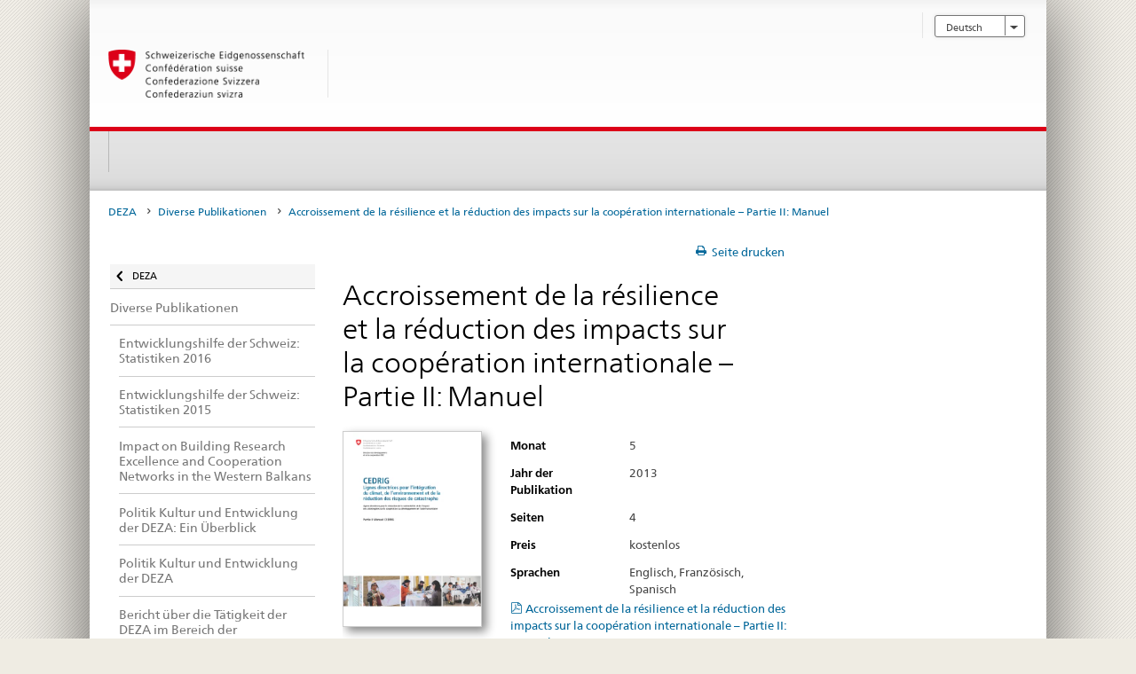

--- FILE ---
content_type: text/html;charset=utf-8
request_url: https://www.dfae.admin.ch/publikationen/de/deza/diverse-publikationen/verbesserung-wiederstandfaehigkeit-auswirkungen-katastrophen.html
body_size: 17200
content:


    
    
    <!DOCTYPE html>
    
    
    
    <html lang="de"  >
    
<head>
    


<meta http-equiv="content-type" content="text/html; charset=UTF-8">
<meta http-equiv="X-UA-Compatible" content="IE=edge">
<title>Accroissement de la résilience et la réduction des impacts sur la coopération internationale – Partie II: Manuel</title>
<meta name="viewport" content="width=device-width, initial-scale=1.0">
<meta http-equiv="cleartype" content="on">
<meta name="description" content="">
<meta name="keywords" content="">
<meta name="format-detection" content="telephone=no"/>


<meta property="og:title" content="Accroissement de la résilience et la réduction des impacts sur la coopération internationale – Partie II: Manuel">
<meta property="og:description" content="">

    <meta property="og:image" content="https://www.eda.admin.ch/etc.clientlibs/eda/base/clientlibs/publish/resources/topimages/logo_ch_print.png">

<meta name="twitter:card" content="summary_large_image"/>
<script type="application/ld+json">
    {
        "@context": "https://schema.org",
        "@type": "WebPage",
        "dateModified": "2020-03-26T09:29:48.470+01:00"
    }
</script>

    


    
    <link rel="stylesheet" href="/etc.clientlibs/eda/base/clientlibs/publish/top.min.ACSHASH9d9e82985c1aba90802e9ecefed2751b.css" type="text/css">
<script src="/etc.clientlibs/eda/base/clientlibs/publish/top.min.ACSHASH659fbe003e1fd027236701d764852866.js"></script>

    
    
    
<link rel="stylesheet" href="/etc.clientlibs/eda/base/clientlibs/publish/newdesign.min.ACSHASH96a8e3f02083f5c9562f1de2e6cf5d4e.css" type="text/css">




                              <script>!function(a){var e="https://s.go-mpulse.net/boomerang/",t="addEventListener";if("False"=="True")a.BOOMR_config=a.BOOMR_config||{},a.BOOMR_config.PageParams=a.BOOMR_config.PageParams||{},a.BOOMR_config.PageParams.pci=!0,e="https://s2.go-mpulse.net/boomerang/";if(window.BOOMR_API_key="T8WB3-VWRBH-QC4WC-APK42-C76EL",function(){function n(e){a.BOOMR_onload=e&&e.timeStamp||(new Date).getTime()}if(!a.BOOMR||!a.BOOMR.version&&!a.BOOMR.snippetExecuted){a.BOOMR=a.BOOMR||{},a.BOOMR.snippetExecuted=!0;var i,_,o,r=document.createElement("iframe");if(a[t])a[t]("load",n,!1);else if(a.attachEvent)a.attachEvent("onload",n);r.src="javascript:void(0)",r.title="",r.role="presentation",(r.frameElement||r).style.cssText="width:0;height:0;border:0;display:none;",o=document.getElementsByTagName("script")[0],o.parentNode.insertBefore(r,o);try{_=r.contentWindow.document}catch(O){i=document.domain,r.src="javascript:var d=document.open();d.domain='"+i+"';void(0);",_=r.contentWindow.document}_.open()._l=function(){var a=this.createElement("script");if(i)this.domain=i;a.id="boomr-if-as",a.src=e+"T8WB3-VWRBH-QC4WC-APK42-C76EL",BOOMR_lstart=(new Date).getTime(),this.body.appendChild(a)},_.write("<bo"+'dy onload="document._l();">'),_.close()}}(),"".length>0)if(a&&"performance"in a&&a.performance&&"function"==typeof a.performance.setResourceTimingBufferSize)a.performance.setResourceTimingBufferSize();!function(){if(BOOMR=a.BOOMR||{},BOOMR.plugins=BOOMR.plugins||{},!BOOMR.plugins.AK){var e=""=="true"?1:0,t="",n="clonsdyxiedrk2lplhva-f-0880c4072-clientnsv4-s.akamaihd.net",i="false"=="true"?2:1,_={"ak.v":"39","ak.cp":"1219221","ak.ai":parseInt("395545",10),"ak.ol":"0","ak.cr":9,"ak.ipv":4,"ak.proto":"h2","ak.rid":"3b868443","ak.r":47394,"ak.a2":e,"ak.m":"dscb","ak.n":"essl","ak.bpcip":"18.220.217.0","ak.cport":55966,"ak.gh":"23.33.84.211","ak.quicv":"","ak.tlsv":"tls1.3","ak.0rtt":"","ak.0rtt.ed":"","ak.csrc":"-","ak.acc":"","ak.t":"1768905194","ak.ak":"hOBiQwZUYzCg5VSAfCLimQ==q3iYIlFHPV6C0/Ei0vKuDr8S7cTKZSO8vOVSIqrJTpdGfADAgsOnovs6IuQq7sMmpD3MKfxL7YlSOuogY3jvwqbHFGrbeubtlN9j8obu2R1ghz1flNUp+n6/Rm8lW0Vy8CuqXeMPgr3CpC4IVAkFira+n2/SIGodadmbgFClnF2SaX9Zm5vgnXKNZgMse/GfP/uTXU5lQ0js5qQlBxweC9MFre0jcrHsQDL2jHxp7AobytmWAYlg+RFHVyr2eOB7AoKNB38S3GOPU0YH2W+nGQ09vE7+ddX2zxEiZEF78TJkUmUIG1oSk8JtDizLgFpL+KJeR1ErndJR/HsM9S76AQ1MQQQAlg3RmjZLXB4AeuLkZQ6rmUb+6fqsvcVyxIws7Oe24ki+zHLskHx25c7F03ritsQYA2p1JYhdcFq1zfg=","ak.pv":"110","ak.dpoabenc":"","ak.tf":i};if(""!==t)_["ak.ruds"]=t;var o={i:!1,av:function(e){var t="http.initiator";if(e&&(!e[t]||"spa_hard"===e[t]))_["ak.feo"]=void 0!==a.aFeoApplied?1:0,BOOMR.addVar(_)},rv:function(){var a=["ak.bpcip","ak.cport","ak.cr","ak.csrc","ak.gh","ak.ipv","ak.m","ak.n","ak.ol","ak.proto","ak.quicv","ak.tlsv","ak.0rtt","ak.0rtt.ed","ak.r","ak.acc","ak.t","ak.tf"];BOOMR.removeVar(a)}};BOOMR.plugins.AK={akVars:_,akDNSPreFetchDomain:n,init:function(){if(!o.i){var a=BOOMR.subscribe;a("before_beacon",o.av,null,null),a("onbeacon",o.rv,null,null),o.i=!0}return this},is_complete:function(){return!0}}}}()}(window);</script></head>
    



<body class="white" lang="de">
<link rel="stylesheet" href="/etc.clientlibs/eda/base/clientlibs/publish/countryentrypageprint.min.ACSHASHa0126a52bbae12e4ecd20a195735ce79.css" type="text/css">

<link rel="stylesheet" href="/etc.clientlibs/eda/base/clientlibs/publish/notyf.min.ACSHASH2d6fa6537d8d89d9d61ec57883b2b6a3.css" type="text/css">
<script src="/etc.clientlibs/eda/base/clientlibs/publish/clientstorage.min.ACSHASH44bc68fa2d879b153dbf6129806c22d9.js"></script>
<script src="/etc.clientlibs/eda/base/clientlibs/publish/notyf.min.ACSHASH0dcc3830313bb72923d27ed6ac6362a5.js"></script>
<script src="/etc.clientlibs/eda/base/clientlibs/publish/shoppingcart.min.ACSHASH7cc0b7eaf7b658003c720914688048b0.js"></script>

<div id="wrapper">
    <div id="container">
        










    
    
        


<header id="pageheader" role="banner" dir="ltr">
    <h1 class="visuallyhidden">Accroissement de la résilience et la réduction des impacts sur la coopération internationale – Partie II: Manuel</h1>

    










    
    



<link rel="stylesheet" href="/etc.clientlibs/eda/base/clientlibs/publish/identityprint.min.ACSHASHea00e448b3c4b114b962c672ca2d6584.css" type="text/css">

<div class="hidden-phone">
    
        
        
            <a href="" id="logo">
                <img src="/etc.clientlibs/eda/base/clientlibs/publish/resources/topimages/logo_ch_print.png"
                     alt="Logo EDA">

                <h1 class="print-fixed-width">
                        
                </h1>
            </a>
        
    
</div>


    <nav id="metanav" role="navigation">
        <h2 class="visuallyhidden">Sprachwahl</h2>
        


<link rel="stylesheet" href="/etc.clientlibs/eda/base/clientlibs/publish/languagenav.min.ACSHASH48d305edc903008833078cf9184be91e.css" type="text/css">


    
    
        <ul id="langnav" class="hnav clearfix selectedLanguage">
            <li class="drop-nav">
                <a href="#" class="outerShadow dropbox"> <span class="shadowMask"> <span
                        class="text">Deutsch</span> <span
                        class="frmicn icn_select_dropdown"></span> </span> </a>
                <ul class="selectOptions">
                    
                </ul>
            </li>
        </ul>
    


    
    <ul id="langnav__mobile" class="hnav clearfix selectedLanguage nav">
        
    </ul>


        <h2 class="visuallyhidden">Service-Navigation</h2>
        

<ul id="servicenav" class="hnav">
    
</ul>
    </nav>

    










    
    



<div id="sitesearch" role="search">
            
        </div>
        <div class="themes-flyout themesflyout">



</div>

    

<h2 class="hidden">eda.base.components.templates.base.accessKeys</h2>
<ul class="hidden" id="accessKeys">
    
</ul>

</header>

    







    
    




    <div class="top">

<link rel="stylesheet" href="/etc.clientlibs/eda/base/clientlibs/publish/columncontrol.min.ACSHASH5ac317f09a66a1dc86bc795c15c62965.css" type="text/css">





<nav id="mainnav" class="clearfix headsep" role="navigation">
    <h2 class="visuallyhidden">eda.base.components.navigation.top.navigation</h2>

    <div class="visible-phone">
        <div class="hnav-fixed">
            <div class="tr">
                <div class="td">
                    <a href=""> <span class="tr"> <span class="td icon_swiss"> <img
                            src="/etc.clientlibs/eda/base/clientlibs/publish/resources/build/assets/swiss.svg"/> </span> <span class="td">
                        <h1 class="small"><strong></strong></h1>
                            </span> </span>
                    </a>
                </div>
                <div class="td toggle">
                    <a href="#" id="togglenav"> <span class="front"> <span class="fonticon"
                                                                           data-icon="m"></span> <span
                            class="visuallyhidden">eda.base.components.navigation.top.menu</span> </span>
                        <span class="back"> <span class="icon-x"></span> <span
                                class="visuallyhidden">Schliessen</span> </span>
                    </a>
                </div>
                <div class="td toggle">
                    <a href="#" id="togglesearch"> <span class="front">  <span class="fonticon"
                                                                               data-icon="S"></span>  <span
                            class="visuallyhidden">eda.base.components.navigation.top.search</span> </span> <span
                            class="back"> <span
                            class="icon-x"></span> <span class="visuallyhidden">Schliessen</span> </span> </a>
                </div>
            </div>
        </div>
    </div>

    
    <noscript>
        <ul class="hnav hidden-phone">
            

        </ul>
    </noscript>

    
    <ul class="hnav hidden-phone nav" id="JSInjected">

        

    </ul>


    

    <div id="menu" class="visible-phone">
        <div class="pagenav">
            <div class="drilldown">
                <div class="drilldown-container">
                    <ul class="drilldown-root">
                        <!-- here: we may remove the "drilldown-back" class -->
                        <li class="drilldown-back heading">
                            
                                <a href="/publikationen/de/deza.html">
                                    <span class="icn-small-before fonticon" data-icon="&lt;">DEZA</span>
                                </a>
                            
                        </li>
                        
                            
                                
                                
                                    <li>
                                        <a href="/publikationen/de/deza/diverse-publikationen.html">
                                    <span
                                            class="parent">Diverse Publikationen</span>
                                        </a>
                                    </li>
                                
                            
                        
                            
                                
                                
                                    <li>
                                        <a href="/publikationen/de/deza/diverse-publikationen/ddc-brochure-statistique-2016.html">
                                    <span
                                            >Entwicklungshilfe der Schweiz: Statistiken 2016</span>
                                        </a>
                                    </li>
                                
                            
                        
                            
                                
                                
                                    <li>
                                        <a href="/publikationen/de/deza/diverse-publikationen/ddc-brochure-statistique-2015.html">
                                    <span
                                            >Entwicklungshilfe der Schweiz: Statistiken 2015</span>
                                        </a>
                                    </li>
                                
                            
                        
                            
                                
                                
                                    <li>
                                        <a href="/publikationen/de/deza/diverse-publikationen/Impact-building-research-excellence-cooperation-networks.html">
                                    <span
                                            >Impact on Building Research Excellence and Cooperation Networks in the Western Balkans</span>
                                        </a>
                                    </li>
                                
                            
                        
                            
                                
                                
                                    <li>
                                        <a href="/publikationen/de/deza/diverse-publikationen/Politik-Kultur-und-Entwicklung-der-DEZA-FLYER.html">
                                    <span
                                            >Politik Kultur und Entwicklung der DEZA: Ein Überblick</span>
                                        </a>
                                    </li>
                                
                            
                        
                            
                                
                                
                                    <li>
                                        <a href="/publikationen/de/deza/diverse-publikationen/Politik-Kultur-und-Entwicklung-der-DEZA.html">
                                    <span
                                            >Politik Kultur und Entwicklung der DEZA</span>
                                        </a>
                                    </li>
                                
                            
                        
                            
                                
                                
                                    <li>
                                        <a href="/publikationen/de/deza/diverse-publikationen/Sexual-and-Gender-based-Violence-schlussbericht.html">
                                    <span
                                            >Bericht über die Tätigkeit der DEZA im Bereich der geschlechtsspezifischen Gewalt </span>
                                        </a>
                                    </li>
                                
                            
                        
                            
                                
                                
                                    <li>
                                        <a href="/publikationen/de/deza/diverse-publikationen/Communication-for-development-Manual.html">
                                    <span
                                            >Communication for development: Handbuch </span>
                                        </a>
                                    </li>
                                
                            
                        
                            
                                
                                
                                    <li>
                                        <a href="/publikationen/de/deza/diverse-publikationen/Flyer-Ernaehrungssicherheit-Globalprogramm-DEZA.html">
                                    <span
                                            >Ernährungssicherheit: Ein Globalprogramm der DEZA</span>
                                        </a>
                                    </li>
                                
                            
                        
                            
                                
                                
                                    <li>
                                        <a href="/publikationen/de/deza/diverse-publikationen/Broschuere_Berufsbildung_DEZA_160329.html">
                                    <span
                                            >Vocational skills development: key to employment and income</span>
                                        </a>
                                    </li>
                                
                            
                        
                            
                                
                                
                                    <li>
                                        <a href="/publikationen/de/deza/diverse-publikationen/Forschungskonzept-160216.html">
                                    <span
                                            >Politikbereich Entwicklung und Zusammenarbeit Forschungskonzept 2017-2020</span>
                                        </a>
                                    </li>
                                
                            
                        
                            
                                
                                
                                    <li>
                                        <a href="/publikationen/de/deza/diverse-publikationen/Retombees-economiques-de-aide-publique-au-developpement-en-Suisse-2014.html">
                                    <span
                                            >Retombées économiques de l’aide publique au développement en Suisse – Etude 2014</span>
                                        </a>
                                    </li>
                                
                            
                        
                            
                                
                                
                                    <li>
                                        <a href="/publikationen/de/deza/diverse-publikationen/entwicklungshilfe-schweiz-2014.html">
                                    <span
                                            >Entwicklungshilfe der Schweiz: Statistiken 2014</span>
                                        </a>
                                    </li>
                                
                            
                        
                            
                                
                                
                                    <li>
                                        <a href="/publikationen/de/deza/diverse-publikationen/entwicklungshilfe-schweiz-2013.html">
                                    <span
                                            >Entwicklungshilfe der Schweiz: Detaillierte Statistiken 2013</span>
                                        </a>
                                    </li>
                                
                            
                        
                            
                                
                                
                                    <li>
                                        <a href="/publikationen/de/deza/diverse-publikationen/entwicklungshilfe-schweiz-2012.html">
                                    <span
                                            >Entwicklungshilfe der Schweiz: Detaillierte Statistiken 2012</span>
                                        </a>
                                    </li>
                                
                            
                        
                            
                                
                                
                                    <li>
                                        <a href="/publikationen/de/deza/diverse-publikationen/entwicklungshilfe-schweiz-2011.html">
                                    <span
                                            >Entwicklungshilfe der Schweiz: Detaillierte Statistiken 2011</span>
                                        </a>
                                    </li>
                                
                            
                        
                            
                                
                                
                                    <li>
                                        <a href="/publikationen/de/deza/diverse-publikationen/deza-gesundheitspolitik-2014.html">
                                    <span
                                            >DEZA Gesundheitspolitik</span>
                                        </a>
                                    </li>
                                
                            
                        
                            
                                
                                
                                    <li>
                                        <a href="/publikationen/de/deza/diverse-publikationen/die-humanitaere-hilfe-des-bundes.html">
                                    <span
                                            >Die Humanitäre Hilfe des Bundes – Leben retten, Leiden lindern</span>
                                        </a>
                                    </li>
                                
                            
                        
                            
                                
                                
                                    <li>
                                        <a href="/publikationen/de/deza/diverse-publikationen/lviv-forum-forest-green-economy-2013.html">
                                    <span
                                            >The Lviv Forum on Forests in a Green Economy for Countries in Eastern Europe and Central Asia 2013 – Study Paper</span>
                                        </a>
                                    </li>
                                
                            
                        
                            
                                
                                
                                    <li>
                                        <a href="/publikationen/de/deza/diverse-publikationen/schweizer-ostzusammenarbeit.html">
                                    <span
                                            >Die Schweizer Ostzusammenarbeit - Ein Beitrag zu Demokratie und sozialen Marktwirtschaften im Osten</span>
                                        </a>
                                    </li>
                                
                            
                        
                            
                                
                                    <li>
                                        <a class="active">
                                <span
                                        >Accroissement de la résilience et la réduction des impacts sur la coopération internationale – Partie II: Manuel</span>
                                        </a>
                                    </li>
                                
                                
                            
                        
                            
                                
                                
                                    <li>
                                        <a href="/publikationen/de/deza/diverse-publikationen/verbesserung-der-widerstandsfaehigkeit-und-verringerung-der-ausw.html">
                                    <span
                                            >Accroissement de la résilience et réduction des impacts sur la coopération internationale – Partie I: Lignes directrices</span>
                                        </a>
                                    </li>
                                
                            
                        
                            
                                
                                
                                    <li>
                                        <a href="/publikationen/de/deza/diverse-publikationen/join-the-movement.html">
                                    <span
                                            >Join the movement</span>
                                        </a>
                                    </li>
                                
                            
                        
                            
                                
                                
                                    <li>
                                        <a href="/publikationen/de/deza/diverse-publikationen/projektliste-2012-zusammenarbeit-osteuropa.html">
                                    <span
                                            >Projektliste 2012: Zusammenarbeit mit den Staaten Osteuropas</span>
                                        </a>
                                    </li>
                                
                            
                        
                            
                                
                                
                                    <li>
                                        <a href="/publikationen/de/deza/diverse-publikationen/artisanal-gold-mining.html">
                                    <span
                                            >Artisanal and Small-scale Gold Mining in Latin America and Asia (Mongolia) – SDC experiences with Formalization and Responsible Environmental Practices</span>
                                        </a>
                                    </li>
                                
                            
                        
                            
                                
                                
                                    <li>
                                        <a href="/publikationen/de/deza/diverse-publikationen/10-years-sdc-engagement-afghanistan.html">
                                    <span
                                            >10 Stories – 10 years of SDC engagement in Afghanistan</span>
                                        </a>
                                    </li>
                                
                            
                        
                            
                                
                                
                                    <li>
                                        <a href="/publikationen/de/deza/diverse-publikationen/meilensteine-schweizer-entwicklungszusammenarbeit.html">
                                    <span
                                            >Im Dienst der Menschheit: Meilensteine der Schweizer Entwicklungszusammenarbeit seit 1945</span>
                                        </a>
                                    </li>
                                
                            
                        
                            
                                
                                
                                    <li>
                                        <a href="/publikationen/de/deza/diverse-publikationen/kauf-gueter-dienstleistungen.html">
                                    <span
                                            >Achats de biens et services des organisations multilatérales – La place de la Suisse face à d’autres fournisseurs et facteurs explicatifs</span>
                                        </a>
                                    </li>
                                
                            
                        
                            
                                
                                
                                    <li>
                                        <a href="/publikationen/de/deza/diverse-publikationen/forschungskonzept-2013-2016.html">
                                    <span
                                            >Forschungskonzept 2013–2016</span>
                                        </a>
                                    </li>
                                
                            
                        
                            
                                
                                
                                    <li>
                                        <a href="/publikationen/de/deza/diverse-publikationen/beitraege-geschlechtergerechte-entwicklung.html">
                                    <span
                                            >Mehr.Wert. – Beiträge zur geschlechtergerechten wirtschaftlichen Entwicklung</span>
                                        </a>
                                    </li>
                                
                            
                        
                            
                                
                                
                                    <li>
                                        <a href="/publikationen/de/deza/diverse-publikationen/wasser-fussabdruck-schweiz.html">
                                    <span
                                            >Der Wasser-Fussabdruck der Schweiz: Ein Gesamtbild der Wasserabhängigkeit der Schweiz</span>
                                        </a>
                                    </li>
                                
                            
                        
                            
                                
                                
                                    <li>
                                        <a href="/publikationen/de/deza/diverse-publikationen/auswirkungen-der-oeffentlichen-entwicklungshilfe-auf-die-wirtsch.html">
                                    <span
                                            >Retombées économiques de l’aide publique au développement en Suisse – Etude 2010</span>
                                        </a>
                                    </li>
                                
                            
                        
                            
                                
                                
                                    <li>
                                        <a href="/publikationen/de/deza/diverse-publikationen/botschaft-internationale-zusammenarbeit-2013-2016.html">
                                    <span
                                            >Botschaft zur Internationalen Zusammenarbeit 2013–2016: Das Wichtigste in Kürze</span>
                                        </a>
                                    </li>
                                
                            
                        
                            
                                
                                
                                    <li>
                                        <a href="/publikationen/de/deza/diverse-publikationen/schweiz-welt.html">
                                    <span
                                            >Die Schweiz in der Welt - die Welt in der Schweiz</span>
                                        </a>
                                    </li>
                                
                            
                        
                            
                                
                                
                                    <li>
                                        <a href="/publikationen/de/deza/diverse-publikationen/10-jahre-gender-politik-deza.html">
                                    <span
                                            >10 Jahre Gender-Politik DEZA</span>
                                        </a>
                                    </li>
                                
                            
                        
                            
                                
                                
                                    <li>
                                        <a href="/publikationen/de/deza/diverse-publikationen/mainstreaming-hiv-in-practice.html">
                                    <span
                                            >Mainstreaming du VIH: Intégrer la riposte au VIH dans la coopération</span>
                                        </a>
                                    </li>
                                
                            
                        
                            
                                
                                
                                    <li>
                                        <a href="/publikationen/de/deza/diverse-publikationen/geschichten-handbuch.html">
                                    <span
                                            >Geschichten-Handbuch: Brücken bauen mit narrativen Methoden – Arbeitshilfe zum Story Telling</span>
                                        </a>
                                    </li>
                                
                            
                        
                            
                                
                                
                                    <li>
                                        <a href="/publikationen/de/deza/diverse-publikationen/millenniumsentwicklungsziele--zwischenbericht-der-schweiz-2010.html">
                                    <span
                                            >Millenniumsentwicklungsziele – Zwischenbericht der Schweiz 2010</span>
                                        </a>
                                    </li>
                                
                            
                        
                            
                                
                                
                                    <li>
                                        <a href="/publikationen/de/deza/diverse-publikationen/millenniumsentwicklungsziele--zwischenbericht-der-schweiz-2005.html">
                                    <span
                                            >Millenniumsentwicklungsziele – Zwischenbericht der Schweiz 2005</span>
                                        </a>
                                    </li>
                                
                            
                        
                            
                                
                                
                                    <li>
                                        <a href="/publikationen/de/deza/diverse-publikationen/multilaterale-zusammenarbeit.html">
                                    <span
                                            >Multilaterale Zusammenarbeit</span>
                                        </a>
                                    </li>
                                
                            
                        
                            
                                
                                
                                    <li>
                                        <a href="/publikationen/de/deza/diverse-publikationen/the-sdc-multilateral-humanitarian-aid-concept.html">
                                    <span
                                            >The SDC multilateral humanitarian aid concept</span>
                                        </a>
                                    </li>
                                
                            
                        
                            
                                
                                
                                    <li>
                                        <a href="/publikationen/de/deza/diverse-publikationen/towards-gender-equality.html">
                                    <span
                                            >Towards Gender Equality</span>
                                        </a>
                                    </li>
                                
                            
                        
                            
                                
                                
                                    <li>
                                        <a href="/publikationen/de/deza/diverse-publikationen/korruption-bekaempfen--deza-strategie-2006.html">
                                    <span
                                            >Korruption bekämpfen: DEZA-Strategie 2006</span>
                                        </a>
                                    </li>
                                
                            
                        
                            
                                
                                
                                    <li>
                                        <a href="/publikationen/de/deza/diverse-publikationen/friedensentwicklung--deza-leitlinien.html">
                                    <span
                                            >Friedensentwicklung: DEZA Leitlinien</span>
                                        </a>
                                    </li>
                                
                            
                        
                            
                                
                                
                                    <li>
                                        <a href="/publikationen/de/deza/diverse-publikationen/ngo-politik.html">
                                    <span
                                            >NGO Politik: Zusammenarbeit mit privaten schweizerischen und internationalen Entwicklungsorganisationen</span>
                                        </a>
                                    </li>
                                
                            
                        
                            
                                
                                
                                    <li>
                                        <a href="/publikationen/de/deza/diverse-publikationen/engagament-lokale-koerperschaften.html">
                                    <span
                                            >Engagement der lokalen Körperschaften der Schweiz in der internationalen Zusammenarbeit: Stellungnahme und Rolle der DEZA</span>
                                        </a>
                                    </li>
                                
                            
                        
                            
                                
                                
                                    <li>
                                        <a href="/publikationen/de/deza/diverse-publikationen/deza-menschenrechtspolitik.html">
                                    <span
                                            >DEZA-Menschenrechtspolitik</span>
                                        </a>
                                    </li>
                                
                            
                        
                            
                                
                                
                                    <li>
                                        <a href="/publikationen/de/deza/diverse-publikationen/botschaft-internationale-zusammenarbeit.html">
                                    <span
                                            >Botschaft zur Internationalen Zusammenarbeit 2013 - 2016</span>
                                        </a>
                                    </li>
                                
                            
                        
                            
                                
                                
                                    <li>
                                        <a href="/publikationen/de/deza/diverse-publikationen/synthese-de-la-demarche-m4p.html">
                                    <span
                                            >Une synthese de la demarche «Faire fonctionner les marches au benefice des pauvres» (M4P)</span>
                                        </a>
                                    </li>
                                
                            
                        
                            
                                
                                
                                    <li>
                                        <a href="/publikationen/de/deza/diverse-publikationen/perspectives-de-la-demarche-mp4.html">
                                    <span
                                            >Les perspectives de la demarche «Faire fonctionner les marches au benefice des pauvres» (M4P)</span>
                                        </a>
                                    </li>
                                
                            
                        
                            
                                
                                
                                    <li>
                                        <a href="/publikationen/de/deza/diverse-publikationen/172767-guide-operationnel-m4p.html">
                                    <span
                                            >The operational Guide for the Making Markets Work for the Poor (M4P) Approach</span>
                                        </a>
                                    </li>
                                
                            
                        
                            
                                
                                
                                    <li>
                                        <a href="/publikationen/de/deza/diverse-publikationen/decentralisation-et-la-gouvernance-locale.html">
                                    <span
                                            >Document de travail sur la décentralisation et la gouvernance locale</span>
                                        </a>
                                    </li>
                                
                            
                        
                            
                                
                                
                                    <li>
                                        <a href="/publikationen/de/deza/diverse-publikationen/plagas-enfermedades.html">
                                    <span
                                            >Manejo integrado de plagas y enfermedades</span>
                                        </a>
                                    </li>
                                
                            
                        
                            
                                
                                
                                    <li>
                                        <a href="/publikationen/de/deza/diverse-publikationen/externe-evaluation.html">
                                    <span
                                            >Externe Evaluation – Tun wir die richtigen Dinge? Tun wir die Dinge richtig?</span>
                                        </a>
                                    </li>
                                
                            
                        
                            
                                
                                
                                    <li>
                                        <a href="/publikationen/de/deza/diverse-publikationen/evaluation-sdc-humanitarian-aid.html">
                                    <span
                                            >Evaluation SDC Humanitarian Aid: Emergency Relief</span>
                                        </a>
                                    </li>
                                
                            
                        
                            
                                
                                
                                    <li>
                                        <a href="/publikationen/de/deza/diverse-publikationen/the-blue-peace.html">
                                    <span
                                            >The Blue Peace – Rethinking Middle East Water</span>
                                        </a>
                                    </li>
                                
                            
                        
                            
                                
                                
                                    <li>
                                        <a href="/publikationen/de/deza/diverse-publikationen/etat-de-droit.html">
                                    <span
                                            >Etat de droit, réformes de la justice et coopération au développement: Document conceptuel de la DDC</span>
                                        </a>
                                    </li>
                                
                            
                        
                            
                                
                                
                                    <li>
                                        <a href="/publikationen/de/deza/diverse-publikationen/wer-langsam-geht-kommt-weit.html">
                                    <span
                                            >Wer langsam geht, kommt weit – Ein halbes Jahrhundert Schweizer Entwicklungshilfe</span>
                                        </a>
                                    </li>
                                
                            
                        
                            
                                
                                
                                    <li>
                                        <a href="/publikationen/de/deza/diverse-publikationen/fates-behind-numbers.html">
                                    <span
                                            >The Fates behind the numbers</span>
                                        </a>
                                    </li>
                                
                            
                        
                            
                                
                                
                                    <li>
                                        <a href="/publikationen/de/deza/diverse-publikationen/gender---land.html">
                                    <span
                                            >Gender &amp; Land – Implications for Sustainable Development: A working paper for development practitioners</span>
                                        </a>
                                    </li>
                                
                            
                        
                            
                                
                                
                                    <li>
                                        <a href="/publikationen/de/deza/diverse-publikationen/gender-and-food-security.html">
                                    <span
                                            >Gender and Food Security</span>
                                        </a>
                                    </li>
                                
                            
                        
                            
                                
                                
                                    <li>
                                        <a href="/publikationen/de/deza/diverse-publikationen/entwicklungszusammenarbeit.html">
                                    <span
                                            >Entwicklungszusammenarbeit wird interdependenter verstanden</span>
                                        </a>
                                    </li>
                                
                            
                        
                            
                                
                                
                                    <li>
                                        <a href="/publikationen/de/deza/diverse-publikationen/vocational-skills-development.html">
                                    <span
                                            >Evaluation of SDC’s Vocational Skills Development Activities</span>
                                        </a>
                                    </li>
                                
                            
                        
                            
                                
                                
                                    <li>
                                        <a href="/publikationen/de/deza/diverse-publikationen/evaluation-counter-trafficking-moldova.html">
                                    <span
                                            >External Evaluation of SDC’s Counter-Trafficking Program in Moldova</span>
                                        </a>
                                    </li>
                                
                            
                        
                            
                                
                                
                                    <li>
                                        <a href="/publikationen/de/deza/diverse-publikationen/auswirkungen-migration-mazedonien.html">
                                    <span
                                            >Auswirkungen der Migration von albanischen Zugewanderten auf die Herkunftsregion in Tetovo</span>
                                        </a>
                                    </li>
                                
                            
                        
                            
                                
                                
                                    <li>
                                        <a href="/publikationen/de/deza/diverse-publikationen/trends-gov-sector-lao.html">
                                    <span
                                            >Trends in the Governance Sector of the Lao PDR</span>
                                        </a>
                                    </li>
                                
                            
                        
                            
                                
                                
                                    <li>
                                        <a href="/publikationen/de/deza/diverse-publikationen/trends-nature-lao.html">
                                    <span
                                            >Trends in the Agriculture and Natural Resource Management Sectors of the Lao PDR</span>
                                        </a>
                                    </li>
                                
                            
                        
                            
                                
                                
                                    <li>
                                        <a href="/publikationen/de/deza/diverse-publikationen/evaluation-independante-programme-ddc-niger.html">
                                    <span
                                            >Evaluation indépendante du programme de la DDC au Niger</span>
                                        </a>
                                    </li>
                                
                            
                        
                            
                                
                                
                                    <li>
                                        <a href="/publikationen/de/deza/diverse-publikationen/MainstreamingAgenda2030.html">
                                    <span
                                            >Mainstreaming der Agenda 2030 in der internationalen Zusammenarbeit der Schweiz</span>
                                        </a>
                                    </li>
                                
                            
                        
                            
                                
                                
                                    <li>
                                        <a href="/publikationen/de/deza/diverse-publikationen/entwicklungshilfe-statistiken-2017.html">
                                    <span
                                            >Entwicklungshilfe der Schweiz: Statistiken 2017</span>
                                        </a>
                                    </li>
                                
                            
                        
                            
                                
                                
                                    <li>
                                        <a href="/publikationen/de/deza/diverse-publikationen/Gesundheitsaussenpolitik-der-Schweiz-2019-2024.html">
                                    <span
                                            >Entwicklungshilfe der Schweiz: Statistiken 2017</span>
                                        </a>
                                    </li>
                                
                            
                        
                            
                                
                                
                                    <li>
                                        <a href="/publikationen/de/deza/diverse-publikationen/entwicklungshilfe-statistiken-2018.html">
                                    <span
                                            >Entwicklungshilfe der Schweiz: Statistiken 2018</span>
                                        </a>
                                    </li>
                                
                            
                        
                            
                                
                                
                                    <li>
                                        <a href="/publikationen/de/deza/diverse-publikationen/flyer-botschaft-iza-2021-24_de.html">
                                    <span
                                            >Flyer: Strategie der internationalen Zusammenarbeit 2021-2024</span>
                                        </a>
                                    </li>
                                
                            
                        
                            
                                
                                
                                    <li>
                                        <a href="/publikationen/de/deza/diverse-publikationen/broschuere-iza-2021-24.html">
                                    <span
                                            >Broschüre: Strategie der internationalen Zusammenarbeit 2021-2024</span>
                                        </a>
                                    </li>
                                
                            
                        
                            
                                
                                
                                    <li>
                                        <a href="/publikationen/de/deza/diverse-publikationen/Reflexionspapiere-zu-Kultur-und-Entwicklung.html">
                                    <span
                                            >Reflexionspapiere zu Kultur und Entwicklung</span>
                                        </a>
                                    </li>
                                
                            
                        
                            
                                
                                
                                    <li>
                                        <a href="/publikationen/de/deza/diverse-publikationen/Forschungskonzept-1602161.html">
                                    <span
                                            >Politikbereich Entwicklung und Zusammenarbeit: Forschungskonzept 2021-2024</span>
                                        </a>
                                    </li>
                                
                            
                        
                            
                                
                                
                                    <li>
                                        <a href="/publikationen/de/deza/diverse-publikationen/Analysis_Policy_Programme_Framework_2021_24.html">
                                    <span
                                            >Analyse &amp; Politik: Programmrahmen 2021-2024</span>
                                        </a>
                                    </li>
                                
                            
                        
                            
                                
                                
                                    <li>
                                        <a href="/publikationen/de/deza/diverse-publikationen/Global_Institutions_Programme_Framework_2021_24.html">
                                    <span
                                            >Globale Institutionen: Programmrahmen 2021-2024</span>
                                        </a>
                                    </li>
                                
                            
                        
                            
                                
                                
                                    <li>
                                        <a href="/publikationen/de/deza/diverse-publikationen/Global_Climate_Change_Environment_Programme_Framework_2021_24.html">
                                    <span
                                            >Globalprogramm Klimawandel und Umwelt: Programmrahmen 2021-2024</span>
                                        </a>
                                    </li>
                                
                            
                        
                            
                                
                                
                                    <li>
                                        <a href="/publikationen/de/deza/diverse-publikationen/Global_Food_Security_Programme_Framework_2021_24.html">
                                    <span
                                            >Globalprogramm Ernährungssicherheit: Programmrahmen 2021-2024</span>
                                        </a>
                                    </li>
                                
                            
                        
                            
                                
                                
                                    <li>
                                        <a href="/publikationen/de/deza/diverse-publikationen/Global_Programme_Health_Programme_Framework_2021_24.html">
                                    <span
                                            >Globalprogramm Gesundheit: Programmrahmen 2021-2024</span>
                                        </a>
                                    </li>
                                
                            
                        
                            
                                
                                
                                    <li>
                                        <a href="/publikationen/de/deza/diverse-publikationen/Global_Programme_Water_Programme_Framework_2021_24.html">
                                    <span
                                            >Globalprogramm Wasser: Programmrahmen 2021-2024</span>
                                        </a>
                                    </li>
                                
                            
                        
                            
                                
                                
                                    <li>
                                        <a href="/publikationen/de/deza/diverse-publikationen/entwicklungshilfe-statistiken-2019.html">
                                    <span
                                            >Entwicklungshilfe der Schweiz: Statistiken 2019</span>
                                        </a>
                                    </li>
                                
                            
                        
                            
                                
                                
                                    <li>
                                        <a href="/publikationen/de/deza/diverse-publikationen/Globalprogramm_Migration_Vertreibung_Programmrahmen_2022_2025.html">
                                    <span
                                            >Globalprogramm Migration und Vertreibung: Programmrahmen 2022-2025</span>
                                        </a>
                                    </li>
                                
                            
                        
                            
                                
                                
                                    <li>
                                        <a href="/publikationen/de/deza/diverse-publikationen/Leitlinien_Wasser_2022-2025.html">
                                    <span
                                            >Leitlinien Wasser 2022-2025</span>
                                        </a>
                                    </li>
                                
                            
                        
                            
                                
                                
                                    <li>
                                        <a href="/publikationen/de/deza/diverse-publikationen/Statistiken_DEZA_2020.html">
                                    <span
                                            >Entwicklungszusammenarbeit und humanitäre Hilfe der Schweiz: Statistiken 2020</span>
                                        </a>
                                    </li>
                                
                            
                        
                            
                                
                                
                                    <li>
                                        <a href="/publikationen/de/deza/diverse-publikationen/entwicklungshilfe-statistiken-20191.html">
                                    <span
                                            >Entwicklungshilfe der Schweiz: Statistiken 2019</span>
                                        </a>
                                    </li>
                                
                            
                        
                            
                                
                                
                                    <li>
                                        <a href="/publikationen/de/deza/diverse-publikationen/synthesis-report-floods-swat-valley-pakistan.html">
                                    <span
                                            >Event Analysis: 2022 Floods in Swat Valley</span>
                                        </a>
                                    </li>
                                
                            
                        
                            
                                
                                
                                    <li>
                                        <a href="/publikationen/de/deza/diverse-publikationen/deza-kurzportraet1.html">
                                    <span
                                            >DEZA-Kurzporträt</span>
                                        </a>
                                    </li>
                                
                            
                        
                            
                                
                                
                                    <li>
                                        <a href="/publikationen/de/deza/diverse-publikationen/Forschungskonzept-2025-2028.html">
                                    <span
                                            >Politikbereich Entwicklung und Zusammenarbeit Forschungskonzept 2025-2028</span>
                                        </a>
                                    </li>
                                
                            
                        
                            
                                
                                
                                    <li>
                                        <a href="/publikationen/de/deza/diverse-publikationen/entwicklungszusammenarbeit-und-humanitaere-hilfe-der-schweiz--st.html">
                                    <span
                                            >Entwicklungszusammenarbeit und humanitäre Hilfe der Schweiz: Statistiken 2022</span>
                                        </a>
                                    </li>
                                
                            
                        
                    </ul>

                </div>
            </div>
            <div class="flyout_bottom">
                <a href="#" class="nav-close fonticon" data-icon=";"><span class="visuallyhidden">Schliessen</span></a>
            </div>
        </div>
    </div>
    


<div id="mobilesearch" class="visible-phone">
    <h2 class="visuallyhidden">Suche &amp; Themen A - Z</h2>
    <section class="sitesearch container">
        <form class="sitesearch-form clearfix" action="" name="search" id="search" method="get"
              accept-charset="UTF-8" enctype="text/plain">
            <label for="mobilesearch_query" class="visuallyhidden">Suchen ...</label>
            <input id="mobilesearch_query" class="outerShadow mobilesearch-field js-mobilesearch-field"
                   name="searchquery" type="text"
                   placeholder="Suchen ..." value="">
            <input type="hidden" name="_charset_" value="utf-8"/>
            <label for="searchreset" class="visuallyhidden">Suchfeld zurÃ¼cksetzen</label>
            <input type="button" value="x" id="searchreset" class="mobilesearch-reset js-mobilesearch-reset">
            <span class="fonticon mobilesearch-deco" data-icon="S"></span>
        </form>
    </section>
</div>

</nav>
</div>



        <div id="main" class="container sub "
             role="main">
            <div class="breadcrumb">


<link rel="stylesheet" href="/etc.clientlibs/eda/base/clientlibs/publish/breadcrumbprint.min.ACSHASH33cefba24d0f6312773ade7c54098c4c.css" type="text/css">


<div id="breadcrumb" class="clearfix">
    
        
            <ul class="hnav breadcrumb-print">
                
                    
                        
                        
                            
                        
                    
                    <li>
                        
                            
                            
                                <a href="/publikationen/de/deza.html">DEZA</a>
                                <span data-icon="&gt;"></span>
                            
                        
                    </li>
                
                    
                        
                        
                            
                        
                    
                    <li>
                        
                            
                            
                                <a href="/publikationen/de/deza/diverse-publikationen.html">Diverse Publikationen</a>
                                <span data-icon="&gt;"></span>
                            
                        
                    </li>
                
                    
                        
                        
                            
                        
                    
                    <li>
                        
                            
                                <a href="/publikationen/de/deza/diverse-publikationen/verbesserung-wiederstandfaehigkeit-auswirkungen-katastrophen.html"><span class="text">
                                        Accroissement de la résilience et la réduction des impacts sur la coopération internationale – Partie II: Manuel
                                </span></a>
                            
                            
                        
                    </li>
                
            </ul>
        
        
    
</div>

</div>


            <div class="row">
                
                
                    
                    <div class="span3 hidden-phone">
                        <div class="left">


    
    
        <nav class="pagenav left-navigation" role="navigation">
            <ul>
                <li>
                    
                        <a href="/publikationen/de/deza.html" class="level-up"><span class="all-before fonticon"
                                                                              data-icon="<">DEZA</span></a>
                    
                    <ul>
                        

                            <li>

                                
                                    
                                    
                                        <a href="/publikationen/de/deza/diverse-publikationen.html">
                                            <span
                                                    >
                                                    Diverse Publikationen
                                            </span>
                                        </a>
                                    
                                
                            </li>
                        

                            <li>

                                
                                    
                                    
                                        <a href="/publikationen/de/deza/diverse-publikationen/ddc-brochure-statistique-2016.html">
                                            <span
                                                    
                                                        class="left_nav_item"
                                                    >
                                                    Entwicklungshilfe der Schweiz: Statistiken 2016
                                            </span>
                                        </a>
                                    
                                
                            </li>
                        

                            <li>

                                
                                    
                                    
                                        <a href="/publikationen/de/deza/diverse-publikationen/ddc-brochure-statistique-2015.html">
                                            <span
                                                    
                                                        class="left_nav_item"
                                                    >
                                                    Entwicklungshilfe der Schweiz: Statistiken 2015
                                            </span>
                                        </a>
                                    
                                
                            </li>
                        

                            <li>

                                
                                    
                                    
                                        <a href="/publikationen/de/deza/diverse-publikationen/Impact-building-research-excellence-cooperation-networks.html">
                                            <span
                                                    
                                                        class="left_nav_item"
                                                    >
                                                    Impact on Building Research Excellence and Cooperation Networks in the Western Balkans
                                            </span>
                                        </a>
                                    
                                
                            </li>
                        

                            <li>

                                
                                    
                                    
                                        <a href="/publikationen/de/deza/diverse-publikationen/Politik-Kultur-und-Entwicklung-der-DEZA-FLYER.html">
                                            <span
                                                    
                                                        class="left_nav_item"
                                                    >
                                                    Politik Kultur und Entwicklung der DEZA: Ein Überblick
                                            </span>
                                        </a>
                                    
                                
                            </li>
                        

                            <li>

                                
                                    
                                    
                                        <a href="/publikationen/de/deza/diverse-publikationen/Politik-Kultur-und-Entwicklung-der-DEZA.html">
                                            <span
                                                    
                                                        class="left_nav_item"
                                                    >
                                                    Politik Kultur und Entwicklung der DEZA
                                            </span>
                                        </a>
                                    
                                
                            </li>
                        

                            <li>

                                
                                    
                                    
                                        <a href="/publikationen/de/deza/diverse-publikationen/Sexual-and-Gender-based-Violence-schlussbericht.html">
                                            <span
                                                    
                                                        class="left_nav_item"
                                                    >
                                                    Bericht über die Tätigkeit der DEZA im Bereich der geschlechtsspezifischen Gewalt 
                                            </span>
                                        </a>
                                    
                                
                            </li>
                        

                            <li>

                                
                                    
                                    
                                        <a href="/publikationen/de/deza/diverse-publikationen/Communication-for-development-Manual.html">
                                            <span
                                                    
                                                        class="left_nav_item"
                                                    >
                                                    Communication for development: Handbuch 
                                            </span>
                                        </a>
                                    
                                
                            </li>
                        

                            <li>

                                
                                    
                                    
                                        <a href="/publikationen/de/deza/diverse-publikationen/Flyer-Ernaehrungssicherheit-Globalprogramm-DEZA.html">
                                            <span
                                                    
                                                        class="left_nav_item"
                                                    >
                                                    Ernährungssicherheit: Ein Globalprogramm der DEZA
                                            </span>
                                        </a>
                                    
                                
                            </li>
                        

                            <li>

                                
                                    
                                    
                                        <a href="/publikationen/de/deza/diverse-publikationen/Broschuere_Berufsbildung_DEZA_160329.html">
                                            <span
                                                    
                                                        class="left_nav_item"
                                                    >
                                                    Vocational skills development: key to employment and income
                                            </span>
                                        </a>
                                    
                                
                            </li>
                        

                            <li>

                                
                                    
                                    
                                        <a href="/publikationen/de/deza/diverse-publikationen/Forschungskonzept-160216.html">
                                            <span
                                                    
                                                        class="left_nav_item"
                                                    >
                                                    Politikbereich Entwicklung und Zusammenarbeit Forschungskonzept 2017-2020
                                            </span>
                                        </a>
                                    
                                
                            </li>
                        

                            <li>

                                
                                    
                                    
                                        <a href="/publikationen/de/deza/diverse-publikationen/Retombees-economiques-de-aide-publique-au-developpement-en-Suisse-2014.html">
                                            <span
                                                    
                                                        class="left_nav_item"
                                                    >
                                                    Retombées économiques de l’aide publique au développement en Suisse – Etude 2014
                                            </span>
                                        </a>
                                    
                                
                            </li>
                        

                            <li>

                                
                                    
                                    
                                        <a href="/publikationen/de/deza/diverse-publikationen/entwicklungshilfe-schweiz-2014.html">
                                            <span
                                                    
                                                        class="left_nav_item"
                                                    >
                                                    Entwicklungshilfe der Schweiz: Statistiken 2014
                                            </span>
                                        </a>
                                    
                                
                            </li>
                        

                            <li>

                                
                                    
                                    
                                        <a href="/publikationen/de/deza/diverse-publikationen/entwicklungshilfe-schweiz-2013.html">
                                            <span
                                                    
                                                        class="left_nav_item"
                                                    >
                                                    Entwicklungshilfe der Schweiz: Detaillierte Statistiken 2013
                                            </span>
                                        </a>
                                    
                                
                            </li>
                        

                            <li>

                                
                                    
                                    
                                        <a href="/publikationen/de/deza/diverse-publikationen/entwicklungshilfe-schweiz-2012.html">
                                            <span
                                                    
                                                        class="left_nav_item"
                                                    >
                                                    Entwicklungshilfe der Schweiz: Detaillierte Statistiken 2012
                                            </span>
                                        </a>
                                    
                                
                            </li>
                        

                            <li>

                                
                                    
                                    
                                        <a href="/publikationen/de/deza/diverse-publikationen/entwicklungshilfe-schweiz-2011.html">
                                            <span
                                                    
                                                        class="left_nav_item"
                                                    >
                                                    Entwicklungshilfe der Schweiz: Detaillierte Statistiken 2011
                                            </span>
                                        </a>
                                    
                                
                            </li>
                        

                            <li>

                                
                                    
                                    
                                        <a href="/publikationen/de/deza/diverse-publikationen/deza-gesundheitspolitik-2014.html">
                                            <span
                                                    
                                                        class="left_nav_item"
                                                    >
                                                    DEZA Gesundheitspolitik
                                            </span>
                                        </a>
                                    
                                
                            </li>
                        

                            <li>

                                
                                    
                                    
                                        <a href="/publikationen/de/deza/diverse-publikationen/die-humanitaere-hilfe-des-bundes.html">
                                            <span
                                                    
                                                        class="left_nav_item"
                                                    >
                                                    Die Humanitäre Hilfe des Bundes – Leben retten, Leiden lindern
                                            </span>
                                        </a>
                                    
                                
                            </li>
                        

                            <li>

                                
                                    
                                    
                                        <a href="/publikationen/de/deza/diverse-publikationen/lviv-forum-forest-green-economy-2013.html">
                                            <span
                                                    
                                                        class="left_nav_item"
                                                    >
                                                    The Lviv Forum on Forests in a Green Economy for Countries in Eastern Europe and Central Asia 2013 – Study Paper
                                            </span>
                                        </a>
                                    
                                
                            </li>
                        

                            <li>

                                
                                    
                                    
                                        <a href="/publikationen/de/deza/diverse-publikationen/schweizer-ostzusammenarbeit.html">
                                            <span
                                                    
                                                        class="left_nav_item"
                                                    >
                                                    Die Schweizer Ostzusammenarbeit - Ein Beitrag zu Demokratie und sozialen Marktwirtschaften im Osten
                                            </span>
                                        </a>
                                    
                                
                            </li>
                        

                            <li>

                                
                                    
                                        <a class="active" href="/publikationen/de/deza/diverse-publikationen/verbesserung-wiederstandfaehigkeit-auswirkungen-katastrophen.html">
                                        <span class="active">
                                            <span
                                                    
                                                        class="left_nav_item"
                                                    >
                                                    Accroissement de la résilience et la réduction des impacts sur la coopération internationale – Partie II: Manuel
                                            </span>
                                        </span>
                                        </a>
                                    
                                    
                                
                            </li>
                        

                            <li>

                                
                                    
                                    
                                        <a href="/publikationen/de/deza/diverse-publikationen/verbesserung-der-widerstandsfaehigkeit-und-verringerung-der-ausw.html">
                                            <span
                                                    
                                                        class="left_nav_item"
                                                    >
                                                    Accroissement de la résilience et réduction des impacts sur la coopération internationale – Partie I: Lignes directrices
                                            </span>
                                        </a>
                                    
                                
                            </li>
                        

                            <li>

                                
                                    
                                    
                                        <a href="/publikationen/de/deza/diverse-publikationen/join-the-movement.html">
                                            <span
                                                    
                                                        class="left_nav_item"
                                                    >
                                                    Join the movement
                                            </span>
                                        </a>
                                    
                                
                            </li>
                        

                            <li>

                                
                                    
                                    
                                        <a href="/publikationen/de/deza/diverse-publikationen/projektliste-2012-zusammenarbeit-osteuropa.html">
                                            <span
                                                    
                                                        class="left_nav_item"
                                                    >
                                                    Projektliste 2012: Zusammenarbeit mit den Staaten Osteuropas
                                            </span>
                                        </a>
                                    
                                
                            </li>
                        

                            <li>

                                
                                    
                                    
                                        <a href="/publikationen/de/deza/diverse-publikationen/artisanal-gold-mining.html">
                                            <span
                                                    
                                                        class="left_nav_item"
                                                    >
                                                    Artisanal and Small-scale Gold Mining in Latin America and Asia (Mongolia) – SDC experiences with Formalization and Responsible Environmental Practices
                                            </span>
                                        </a>
                                    
                                
                            </li>
                        

                            <li>

                                
                                    
                                    
                                        <a href="/publikationen/de/deza/diverse-publikationen/10-years-sdc-engagement-afghanistan.html">
                                            <span
                                                    
                                                        class="left_nav_item"
                                                    >
                                                    10 Stories – 10 years of SDC engagement in Afghanistan
                                            </span>
                                        </a>
                                    
                                
                            </li>
                        

                            <li>

                                
                                    
                                    
                                        <a href="/publikationen/de/deza/diverse-publikationen/meilensteine-schweizer-entwicklungszusammenarbeit.html">
                                            <span
                                                    
                                                        class="left_nav_item"
                                                    >
                                                    Im Dienst der Menschheit: Meilensteine der Schweizer Entwicklungszusammenarbeit seit 1945
                                            </span>
                                        </a>
                                    
                                
                            </li>
                        

                            <li>

                                
                                    
                                    
                                        <a href="/publikationen/de/deza/diverse-publikationen/kauf-gueter-dienstleistungen.html">
                                            <span
                                                    
                                                        class="left_nav_item"
                                                    >
                                                    Achats de biens et services des organisations multilatérales – La place de la Suisse face à d’autres fournisseurs et facteurs explicatifs
                                            </span>
                                        </a>
                                    
                                
                            </li>
                        

                            <li>

                                
                                    
                                    
                                        <a href="/publikationen/de/deza/diverse-publikationen/forschungskonzept-2013-2016.html">
                                            <span
                                                    
                                                        class="left_nav_item"
                                                    >
                                                    Forschungskonzept 2013–2016
                                            </span>
                                        </a>
                                    
                                
                            </li>
                        

                            <li>

                                
                                    
                                    
                                        <a href="/publikationen/de/deza/diverse-publikationen/beitraege-geschlechtergerechte-entwicklung.html">
                                            <span
                                                    
                                                        class="left_nav_item"
                                                    >
                                                    Mehr.Wert. – Beiträge zur geschlechtergerechten wirtschaftlichen Entwicklung
                                            </span>
                                        </a>
                                    
                                
                            </li>
                        

                            <li>

                                
                                    
                                    
                                        <a href="/publikationen/de/deza/diverse-publikationen/wasser-fussabdruck-schweiz.html">
                                            <span
                                                    
                                                        class="left_nav_item"
                                                    >
                                                    Der Wasser-Fussabdruck der Schweiz: Ein Gesamtbild der Wasserabhängigkeit der Schweiz
                                            </span>
                                        </a>
                                    
                                
                            </li>
                        

                            <li>

                                
                                    
                                    
                                        <a href="/publikationen/de/deza/diverse-publikationen/auswirkungen-der-oeffentlichen-entwicklungshilfe-auf-die-wirtsch.html">
                                            <span
                                                    
                                                        class="left_nav_item"
                                                    >
                                                    Retombées économiques de l’aide publique au développement en Suisse – Etude 2010
                                            </span>
                                        </a>
                                    
                                
                            </li>
                        

                            <li>

                                
                                    
                                    
                                        <a href="/publikationen/de/deza/diverse-publikationen/botschaft-internationale-zusammenarbeit-2013-2016.html">
                                            <span
                                                    
                                                        class="left_nav_item"
                                                    >
                                                    Botschaft zur Internationalen Zusammenarbeit 2013–2016: Das Wichtigste in Kürze
                                            </span>
                                        </a>
                                    
                                
                            </li>
                        

                            <li>

                                
                                    
                                    
                                        <a href="/publikationen/de/deza/diverse-publikationen/schweiz-welt.html">
                                            <span
                                                    
                                                        class="left_nav_item"
                                                    >
                                                    Die Schweiz in der Welt - die Welt in der Schweiz
                                            </span>
                                        </a>
                                    
                                
                            </li>
                        

                            <li>

                                
                                    
                                    
                                        <a href="/publikationen/de/deza/diverse-publikationen/10-jahre-gender-politik-deza.html">
                                            <span
                                                    
                                                        class="left_nav_item"
                                                    >
                                                    10 Jahre Gender-Politik DEZA
                                            </span>
                                        </a>
                                    
                                
                            </li>
                        

                            <li>

                                
                                    
                                    
                                        <a href="/publikationen/de/deza/diverse-publikationen/mainstreaming-hiv-in-practice.html">
                                            <span
                                                    
                                                        class="left_nav_item"
                                                    >
                                                    Mainstreaming du VIH: Intégrer la riposte au VIH dans la coopération
                                            </span>
                                        </a>
                                    
                                
                            </li>
                        

                            <li>

                                
                                    
                                    
                                        <a href="/publikationen/de/deza/diverse-publikationen/geschichten-handbuch.html">
                                            <span
                                                    
                                                        class="left_nav_item"
                                                    >
                                                    Geschichten-Handbuch: Brücken bauen mit narrativen Methoden – Arbeitshilfe zum Story Telling
                                            </span>
                                        </a>
                                    
                                
                            </li>
                        

                            <li>

                                
                                    
                                    
                                        <a href="/publikationen/de/deza/diverse-publikationen/millenniumsentwicklungsziele--zwischenbericht-der-schweiz-2010.html">
                                            <span
                                                    
                                                        class="left_nav_item"
                                                    >
                                                    Millenniumsentwicklungsziele – Zwischenbericht der Schweiz 2010
                                            </span>
                                        </a>
                                    
                                
                            </li>
                        

                            <li>

                                
                                    
                                    
                                        <a href="/publikationen/de/deza/diverse-publikationen/millenniumsentwicklungsziele--zwischenbericht-der-schweiz-2005.html">
                                            <span
                                                    
                                                        class="left_nav_item"
                                                    >
                                                    Millenniumsentwicklungsziele – Zwischenbericht der Schweiz 2005
                                            </span>
                                        </a>
                                    
                                
                            </li>
                        

                            <li>

                                
                                    
                                    
                                        <a href="/publikationen/de/deza/diverse-publikationen/multilaterale-zusammenarbeit.html">
                                            <span
                                                    
                                                        class="left_nav_item"
                                                    >
                                                    Multilaterale Zusammenarbeit
                                            </span>
                                        </a>
                                    
                                
                            </li>
                        

                            <li>

                                
                                    
                                    
                                        <a href="/publikationen/de/deza/diverse-publikationen/the-sdc-multilateral-humanitarian-aid-concept.html">
                                            <span
                                                    
                                                        class="left_nav_item"
                                                    >
                                                    The SDC multilateral humanitarian aid concept
                                            </span>
                                        </a>
                                    
                                
                            </li>
                        

                            <li>

                                
                                    
                                    
                                        <a href="/publikationen/de/deza/diverse-publikationen/towards-gender-equality.html">
                                            <span
                                                    
                                                        class="left_nav_item"
                                                    >
                                                    Towards Gender Equality
                                            </span>
                                        </a>
                                    
                                
                            </li>
                        

                            <li>

                                
                                    
                                    
                                        <a href="/publikationen/de/deza/diverse-publikationen/korruption-bekaempfen--deza-strategie-2006.html">
                                            <span
                                                    
                                                        class="left_nav_item"
                                                    >
                                                    Korruption bekämpfen: DEZA-Strategie 2006
                                            </span>
                                        </a>
                                    
                                
                            </li>
                        

                            <li>

                                
                                    
                                    
                                        <a href="/publikationen/de/deza/diverse-publikationen/friedensentwicklung--deza-leitlinien.html">
                                            <span
                                                    
                                                        class="left_nav_item"
                                                    >
                                                    Friedensentwicklung: DEZA Leitlinien
                                            </span>
                                        </a>
                                    
                                
                            </li>
                        

                            <li>

                                
                                    
                                    
                                        <a href="/publikationen/de/deza/diverse-publikationen/ngo-politik.html">
                                            <span
                                                    
                                                        class="left_nav_item"
                                                    >
                                                    NGO Politik: Zusammenarbeit mit privaten schweizerischen und internationalen Entwicklungsorganisationen
                                            </span>
                                        </a>
                                    
                                
                            </li>
                        

                            <li>

                                
                                    
                                    
                                        <a href="/publikationen/de/deza/diverse-publikationen/engagament-lokale-koerperschaften.html">
                                            <span
                                                    
                                                        class="left_nav_item"
                                                    >
                                                    Engagement der lokalen Körperschaften der Schweiz in der internationalen Zusammenarbeit: Stellungnahme und Rolle der DEZA
                                            </span>
                                        </a>
                                    
                                
                            </li>
                        

                            <li>

                                
                                    
                                    
                                        <a href="/publikationen/de/deza/diverse-publikationen/deza-menschenrechtspolitik.html">
                                            <span
                                                    
                                                        class="left_nav_item"
                                                    >
                                                    DEZA-Menschenrechtspolitik
                                            </span>
                                        </a>
                                    
                                
                            </li>
                        

                            <li>

                                
                                    
                                    
                                        <a href="/publikationen/de/deza/diverse-publikationen/botschaft-internationale-zusammenarbeit.html">
                                            <span
                                                    
                                                        class="left_nav_item"
                                                    >
                                                    Botschaft zur Internationalen Zusammenarbeit 2013 - 2016
                                            </span>
                                        </a>
                                    
                                
                            </li>
                        

                            <li>

                                
                                    
                                    
                                        <a href="/publikationen/de/deza/diverse-publikationen/synthese-de-la-demarche-m4p.html">
                                            <span
                                                    
                                                        class="left_nav_item"
                                                    >
                                                    Une synthese de la demarche «Faire fonctionner les marches au benefice des pauvres» (M4P)
                                            </span>
                                        </a>
                                    
                                
                            </li>
                        

                            <li>

                                
                                    
                                    
                                        <a href="/publikationen/de/deza/diverse-publikationen/perspectives-de-la-demarche-mp4.html">
                                            <span
                                                    
                                                        class="left_nav_item"
                                                    >
                                                    Les perspectives de la demarche «Faire fonctionner les marches au benefice des pauvres» (M4P)
                                            </span>
                                        </a>
                                    
                                
                            </li>
                        

                            <li>

                                
                                    
                                    
                                        <a href="/publikationen/de/deza/diverse-publikationen/172767-guide-operationnel-m4p.html">
                                            <span
                                                    
                                                        class="left_nav_item"
                                                    >
                                                    The operational Guide for the Making Markets Work for the Poor (M4P) Approach
                                            </span>
                                        </a>
                                    
                                
                            </li>
                        

                            <li>

                                
                                    
                                    
                                        <a href="/publikationen/de/deza/diverse-publikationen/decentralisation-et-la-gouvernance-locale.html">
                                            <span
                                                    
                                                        class="left_nav_item"
                                                    >
                                                    Document de travail sur la décentralisation et la gouvernance locale
                                            </span>
                                        </a>
                                    
                                
                            </li>
                        

                            <li>

                                
                                    
                                    
                                        <a href="/publikationen/de/deza/diverse-publikationen/plagas-enfermedades.html">
                                            <span
                                                    
                                                        class="left_nav_item"
                                                    >
                                                    Manejo integrado de plagas y enfermedades
                                            </span>
                                        </a>
                                    
                                
                            </li>
                        

                            <li>

                                
                                    
                                    
                                        <a href="/publikationen/de/deza/diverse-publikationen/externe-evaluation.html">
                                            <span
                                                    
                                                        class="left_nav_item"
                                                    >
                                                    Externe Evaluation – Tun wir die richtigen Dinge? Tun wir die Dinge richtig?
                                            </span>
                                        </a>
                                    
                                
                            </li>
                        

                            <li>

                                
                                    
                                    
                                        <a href="/publikationen/de/deza/diverse-publikationen/evaluation-sdc-humanitarian-aid.html">
                                            <span
                                                    
                                                        class="left_nav_item"
                                                    >
                                                    Evaluation SDC Humanitarian Aid: Emergency Relief
                                            </span>
                                        </a>
                                    
                                
                            </li>
                        

                            <li>

                                
                                    
                                    
                                        <a href="/publikationen/de/deza/diverse-publikationen/the-blue-peace.html">
                                            <span
                                                    
                                                        class="left_nav_item"
                                                    >
                                                    The Blue Peace – Rethinking Middle East Water
                                            </span>
                                        </a>
                                    
                                
                            </li>
                        

                            <li>

                                
                                    
                                    
                                        <a href="/publikationen/de/deza/diverse-publikationen/etat-de-droit.html">
                                            <span
                                                    
                                                        class="left_nav_item"
                                                    >
                                                    Etat de droit, réformes de la justice et coopération au développement: Document conceptuel de la DDC
                                            </span>
                                        </a>
                                    
                                
                            </li>
                        

                            <li>

                                
                                    
                                    
                                        <a href="/publikationen/de/deza/diverse-publikationen/wer-langsam-geht-kommt-weit.html">
                                            <span
                                                    
                                                        class="left_nav_item"
                                                    >
                                                    Wer langsam geht, kommt weit – Ein halbes Jahrhundert Schweizer Entwicklungshilfe
                                            </span>
                                        </a>
                                    
                                
                            </li>
                        

                            <li>

                                
                                    
                                    
                                        <a href="/publikationen/de/deza/diverse-publikationen/fates-behind-numbers.html">
                                            <span
                                                    
                                                        class="left_nav_item"
                                                    >
                                                    The Fates behind the numbers
                                            </span>
                                        </a>
                                    
                                
                            </li>
                        

                            <li>

                                
                                    
                                    
                                        <a href="/publikationen/de/deza/diverse-publikationen/gender---land.html">
                                            <span
                                                    
                                                        class="left_nav_item"
                                                    >
                                                    Gender &amp; Land – Implications for Sustainable Development: A working paper for development practitioners
                                            </span>
                                        </a>
                                    
                                
                            </li>
                        

                            <li>

                                
                                    
                                    
                                        <a href="/publikationen/de/deza/diverse-publikationen/gender-and-food-security.html">
                                            <span
                                                    
                                                        class="left_nav_item"
                                                    >
                                                    Gender and Food Security
                                            </span>
                                        </a>
                                    
                                
                            </li>
                        

                            <li>

                                
                                    
                                    
                                        <a href="/publikationen/de/deza/diverse-publikationen/entwicklungszusammenarbeit.html">
                                            <span
                                                    
                                                        class="left_nav_item"
                                                    >
                                                    Entwicklungszusammenarbeit wird interdependenter verstanden
                                            </span>
                                        </a>
                                    
                                
                            </li>
                        

                            <li>

                                
                                    
                                    
                                        <a href="/publikationen/de/deza/diverse-publikationen/vocational-skills-development.html">
                                            <span
                                                    
                                                        class="left_nav_item"
                                                    >
                                                    Evaluation of SDC’s Vocational Skills Development Activities
                                            </span>
                                        </a>
                                    
                                
                            </li>
                        

                            <li>

                                
                                    
                                    
                                        <a href="/publikationen/de/deza/diverse-publikationen/evaluation-counter-trafficking-moldova.html">
                                            <span
                                                    
                                                        class="left_nav_item"
                                                    >
                                                    External Evaluation of SDC’s Counter-Trafficking Program in Moldova
                                            </span>
                                        </a>
                                    
                                
                            </li>
                        

                            <li>

                                
                                    
                                    
                                        <a href="/publikationen/de/deza/diverse-publikationen/auswirkungen-migration-mazedonien.html">
                                            <span
                                                    
                                                        class="left_nav_item"
                                                    >
                                                    Auswirkungen der Migration von albanischen Zugewanderten auf die Herkunftsregion in Tetovo
                                            </span>
                                        </a>
                                    
                                
                            </li>
                        

                            <li>

                                
                                    
                                    
                                        <a href="/publikationen/de/deza/diverse-publikationen/trends-gov-sector-lao.html">
                                            <span
                                                    
                                                        class="left_nav_item"
                                                    >
                                                    Trends in the Governance Sector of the Lao PDR
                                            </span>
                                        </a>
                                    
                                
                            </li>
                        

                            <li>

                                
                                    
                                    
                                        <a href="/publikationen/de/deza/diverse-publikationen/trends-nature-lao.html">
                                            <span
                                                    
                                                        class="left_nav_item"
                                                    >
                                                    Trends in the Agriculture and Natural Resource Management Sectors of the Lao PDR
                                            </span>
                                        </a>
                                    
                                
                            </li>
                        

                            <li>

                                
                                    
                                    
                                        <a href="/publikationen/de/deza/diverse-publikationen/evaluation-independante-programme-ddc-niger.html">
                                            <span
                                                    
                                                        class="left_nav_item"
                                                    >
                                                    Evaluation indépendante du programme de la DDC au Niger
                                            </span>
                                        </a>
                                    
                                
                            </li>
                        

                            <li>

                                
                                    
                                    
                                        <a href="/publikationen/de/deza/diverse-publikationen/MainstreamingAgenda2030.html">
                                            <span
                                                    
                                                        class="left_nav_item"
                                                    >
                                                    Mainstreaming der Agenda 2030 in der internationalen Zusammenarbeit der Schweiz
                                            </span>
                                        </a>
                                    
                                
                            </li>
                        

                            <li>

                                
                                    
                                    
                                        <a href="/publikationen/de/deza/diverse-publikationen/entwicklungshilfe-statistiken-2017.html">
                                            <span
                                                    
                                                        class="left_nav_item"
                                                    >
                                                    Entwicklungshilfe der Schweiz: Statistiken 2017
                                            </span>
                                        </a>
                                    
                                
                            </li>
                        

                            <li>

                                
                                    
                                    
                                        <a href="/publikationen/de/deza/diverse-publikationen/Gesundheitsaussenpolitik-der-Schweiz-2019-2024.html">
                                            <span
                                                    
                                                        class="left_nav_item"
                                                    >
                                                    Entwicklungshilfe der Schweiz: Statistiken 2017
                                            </span>
                                        </a>
                                    
                                
                            </li>
                        

                            <li>

                                
                                    
                                    
                                        <a href="/publikationen/de/deza/diverse-publikationen/entwicklungshilfe-statistiken-2018.html">
                                            <span
                                                    
                                                        class="left_nav_item"
                                                    >
                                                    Entwicklungshilfe der Schweiz: Statistiken 2018
                                            </span>
                                        </a>
                                    
                                
                            </li>
                        

                            <li>

                                
                                    
                                    
                                        <a href="/publikationen/de/deza/diverse-publikationen/flyer-botschaft-iza-2021-24_de.html">
                                            <span
                                                    
                                                        class="left_nav_item"
                                                    >
                                                    Flyer: Strategie der internationalen Zusammenarbeit 2021-2024
                                            </span>
                                        </a>
                                    
                                
                            </li>
                        

                            <li>

                                
                                    
                                    
                                        <a href="/publikationen/de/deza/diverse-publikationen/broschuere-iza-2021-24.html">
                                            <span
                                                    
                                                        class="left_nav_item"
                                                    >
                                                    Broschüre: Strategie der internationalen Zusammenarbeit 2021-2024
                                            </span>
                                        </a>
                                    
                                
                            </li>
                        

                            <li>

                                
                                    
                                    
                                        <a href="/publikationen/de/deza/diverse-publikationen/Reflexionspapiere-zu-Kultur-und-Entwicklung.html">
                                            <span
                                                    
                                                        class="left_nav_item"
                                                    >
                                                    Reflexionspapiere zu Kultur und Entwicklung
                                            </span>
                                        </a>
                                    
                                
                            </li>
                        

                            <li>

                                
                                    
                                    
                                        <a href="/publikationen/de/deza/diverse-publikationen/Forschungskonzept-1602161.html">
                                            <span
                                                    
                                                        class="left_nav_item"
                                                    >
                                                    Politikbereich Entwicklung und Zusammenarbeit: Forschungskonzept 2021-2024
                                            </span>
                                        </a>
                                    
                                
                            </li>
                        

                            <li>

                                
                                    
                                    
                                        <a href="/publikationen/de/deza/diverse-publikationen/Analysis_Policy_Programme_Framework_2021_24.html">
                                            <span
                                                    
                                                        class="left_nav_item"
                                                    >
                                                    Analyse &amp; Politik: Programmrahmen 2021-2024
                                            </span>
                                        </a>
                                    
                                
                            </li>
                        

                            <li>

                                
                                    
                                    
                                        <a href="/publikationen/de/deza/diverse-publikationen/Global_Institutions_Programme_Framework_2021_24.html">
                                            <span
                                                    
                                                        class="left_nav_item"
                                                    >
                                                    Globale Institutionen: Programmrahmen 2021-2024
                                            </span>
                                        </a>
                                    
                                
                            </li>
                        

                            <li>

                                
                                    
                                    
                                        <a href="/publikationen/de/deza/diverse-publikationen/Global_Climate_Change_Environment_Programme_Framework_2021_24.html">
                                            <span
                                                    
                                                        class="left_nav_item"
                                                    >
                                                    Globalprogramm Klimawandel und Umwelt: Programmrahmen 2021-2024
                                            </span>
                                        </a>
                                    
                                
                            </li>
                        

                            <li>

                                
                                    
                                    
                                        <a href="/publikationen/de/deza/diverse-publikationen/Global_Food_Security_Programme_Framework_2021_24.html">
                                            <span
                                                    
                                                        class="left_nav_item"
                                                    >
                                                    Globalprogramm Ernährungssicherheit: Programmrahmen 2021-2024
                                            </span>
                                        </a>
                                    
                                
                            </li>
                        

                            <li>

                                
                                    
                                    
                                        <a href="/publikationen/de/deza/diverse-publikationen/Global_Programme_Health_Programme_Framework_2021_24.html">
                                            <span
                                                    
                                                        class="left_nav_item"
                                                    >
                                                    Globalprogramm Gesundheit: Programmrahmen 2021-2024
                                            </span>
                                        </a>
                                    
                                
                            </li>
                        

                            <li>

                                
                                    
                                    
                                        <a href="/publikationen/de/deza/diverse-publikationen/Global_Programme_Water_Programme_Framework_2021_24.html">
                                            <span
                                                    
                                                        class="left_nav_item"
                                                    >
                                                    Globalprogramm Wasser: Programmrahmen 2021-2024
                                            </span>
                                        </a>
                                    
                                
                            </li>
                        

                            <li>

                                
                                    
                                    
                                        <a href="/publikationen/de/deza/diverse-publikationen/entwicklungshilfe-statistiken-2019.html">
                                            <span
                                                    
                                                        class="left_nav_item"
                                                    >
                                                    Entwicklungshilfe der Schweiz: Statistiken 2019
                                            </span>
                                        </a>
                                    
                                
                            </li>
                        

                            <li>

                                
                                    
                                    
                                        <a href="/publikationen/de/deza/diverse-publikationen/Globalprogramm_Migration_Vertreibung_Programmrahmen_2022_2025.html">
                                            <span
                                                    
                                                        class="left_nav_item"
                                                    >
                                                    Globalprogramm Migration und Vertreibung: Programmrahmen 2022-2025
                                            </span>
                                        </a>
                                    
                                
                            </li>
                        

                            <li>

                                
                                    
                                    
                                        <a href="/publikationen/de/deza/diverse-publikationen/Leitlinien_Wasser_2022-2025.html">
                                            <span
                                                    
                                                        class="left_nav_item"
                                                    >
                                                    Leitlinien Wasser 2022-2025
                                            </span>
                                        </a>
                                    
                                
                            </li>
                        

                            <li>

                                
                                    
                                    
                                        <a href="/publikationen/de/deza/diverse-publikationen/Statistiken_DEZA_2020.html">
                                            <span
                                                    
                                                        class="left_nav_item"
                                                    >
                                                    Entwicklungszusammenarbeit und humanitäre Hilfe der Schweiz: Statistiken 2020
                                            </span>
                                        </a>
                                    
                                
                            </li>
                        

                            <li>

                                
                                    
                                    
                                        <a href="/publikationen/de/deza/diverse-publikationen/entwicklungshilfe-statistiken-20191.html">
                                            <span
                                                    
                                                        class="left_nav_item"
                                                    >
                                                    Entwicklungshilfe der Schweiz: Statistiken 2019
                                            </span>
                                        </a>
                                    
                                
                            </li>
                        

                            <li>

                                
                                    
                                    
                                        <a href="/publikationen/de/deza/diverse-publikationen/synthesis-report-floods-swat-valley-pakistan.html">
                                            <span
                                                    
                                                        class="left_nav_item"
                                                    >
                                                    Event Analysis: 2022 Floods in Swat Valley
                                            </span>
                                        </a>
                                    
                                
                            </li>
                        

                            <li>

                                
                                    
                                    
                                        <a href="/publikationen/de/deza/diverse-publikationen/deza-kurzportraet1.html">
                                            <span
                                                    
                                                        class="left_nav_item"
                                                    >
                                                    DEZA-Kurzporträt
                                            </span>
                                        </a>
                                    
                                
                            </li>
                        

                            <li>

                                
                                    
                                    
                                        <a href="/publikationen/de/deza/diverse-publikationen/Forschungskonzept-2025-2028.html">
                                            <span
                                                    
                                                        class="left_nav_item"
                                                    >
                                                    Politikbereich Entwicklung und Zusammenarbeit Forschungskonzept 2025-2028
                                            </span>
                                        </a>
                                    
                                
                            </li>
                        

                            <li>

                                
                                    
                                    
                                        <a href="/publikationen/de/deza/diverse-publikationen/entwicklungszusammenarbeit-und-humanitaere-hilfe-der-schweiz--st.html">
                                            <span
                                                    
                                                        class="left_nav_item"
                                                    >
                                                    Entwicklungszusammenarbeit und humanitäre Hilfe der Schweiz: Statistiken 2022
                                            </span>
                                        </a>
                                    
                                
                            </li>
                        
                    </ul>
                </li>
            </ul>
            </br>

            <ul>
                <li>
                    



                </li>
            </ul>

        </nav>
    

</div>

                    </div>
                    <div class="span6 main-column">
                        
                        


                        <br>
                        <br>

                        <div class="printme ">
                            <div class="printicon">



<a href="#" class="icn-before print" data-icon="P">
    <span class="text">Seite drucken</span>
</a>
</div>

                            <div class="rssreference">





</div>

                            <div class="subscriptionference subscriptionreference">




    
    
        
    


</div>

                        </div>

                        
                        


                        

<h1 class="pagetitle">Accroissement de la résilience et la réduction des impacts sur la coopération internationale – Partie II: Manuel</h1>

                        


                        



                        

                            

                            

                            

                            

                            

                            
                            
                            
                                <div class="par parsys">




    
    
    <div class="documentpublication">

<meta name="pageType" content="publication"/>

    
        <div class="row">
            

            <div class="span2">
                
                    <img src="/content/dam/deza/fr/documents/publikationen/Diverses/221232-accroissement-partII_FR.pdf/jcr:content/renditions/cq5dam.thumbnail.220.330.png"
                         alt=""
                    
                         class="shadowed"
                    
                    >
                
            </div>


            
            <div class="span4">
                
                <div class="table_naked
               
                 afterShadow
              
              ">
                    <table>
                        <tbody>
                        
                        
                        
                            <tr>
                                <th>Monat</th>
                                <td>5</td>
                            </tr>
                        
                        
                            <tr>
                                <th>Jahr der Publikation</th>
                                <td>2013</td>
                            </tr>
                        
                        
                        
                        
                            <tr>
                                <th>Seiten</th>
                                <td>4</td>
                            </tr>
                        
                        
                            <tr>
                                <th>Preis</th>
                                <td>kostenlos</td>
                            </tr>
                        
                        
                            <tr>
                                <th>Sprachen</th>
                                <td>
                                    
                                        Englisch, 
                                    
                                        Französisch, 
                                    
                                        Spanisch
                                    
                                </td>
                            </tr>
                        
                        </tbody>
                    </table>

                    
                        <a href="/content/dam/deza/fr/documents/publikationen/Diverses/221232-accroissement-partII_FR.pdf" data-icon="A" target="_blank">
                                <span class="text">Accroissement de la résilience et la réduction des impacts sur la coopération internationale – Partie II: Manuel
                                    <br/>
                                </span>
                         <span class="link_info">(PDF, 4 Seiten, 3.3 MB, Französisch)</span></a><dl class="togglebox"> <div class="dropdownboxheader" onclick="toggleDropdown(event)"> <a href="#" class="dropdownlinkclosed" > Andere Sprachen</a></div><div class="dropdownboxclosedcontent" style="margin-left: 1.05em;"><a href="/content/dam/deza/en/documents/publikationen/Diverses/221232-accroissement-partII_EN.pdf">Climate, Environment and Disaster Risk Reduction: Part II CEDRIG Handbook</a><br/><a href="/content/dam/deza/es/documents/publikationen/Diverses/221232-accroissement-partII_ES.pdf">Guía para la Integración del Clima, el Medio Ambiente y la Reducción del Riesgo de Desastres – Parte II</a><br/></div></dl>
                    
                    
                </div>
            </div>
        </div>
        <p>Der Leitfaden zur Integration von Klima, Umwelt und Katastrophenreduktion (Climate, Environment and Disaster Risk Reduction Integration Guidance, CEDRIG) ist ein Instrument zur Unterstützung von Projektleiterinnen und Projektleitern bei der Frage, ob bestehende oder geplante Kooperationsstrategien, Programme und Projekte gefährdet sind aufgrund von Katastrophen, die auf Klimaschwankungen, Klimawandel, Umweltzerstörung und/oder tektonische Aktivitäten zurückzuführen sind, und ob diese Katastrophen Auswirkungen auf Treibhausgasemissionen und/oder die Umwelt haben. Der Leitfaden ist in zwei Teile gegliedert: Teil II enthält das praktische Handbuch. Dies ist der zentrale Teil des Leitfadens, der die Benutzerinnen und Benutzer unterstützt bei der Prüfung, ob Strategien, Programme oder Projekte durch Katastrophen aufgrund von Klimaschwankungen, Klimawandel, Umweltzerstörung und/oder tektonischen Aktivitäten signifikant gefährdet sind und ob diese Aspekte signifikante Auswirkungen auf Treibhausgasemissionen und/oder die Umwelt haben. Das Handbuch ist ein selbsterklärender praxisorientierter Leitfaden, der die Benutzerinnen und Benutzer durch den CEDRIG-Prozess führt. Teil I beschreibt Motivation und Hintergrund von CEDRIG und liefert den Benutzerinnen und Benutzern prozessbezogene Informationen über Ansatz, Schlüsseldefinitionen und Erklärungen sowie Dokumentationsmaterial.</p>
        <div class="par parsys">




    
    
    <div class="textimage">

<link rel="stylesheet" href="/etc.clientlibs/eda/base/clientlibs/publish/textimage.min.ACSHASH319c642244d7dfbd34985b022979d675.css" type="text/css">





    
        
        
            
            
                <article id="edae89317" class="clearfix article-print">
            
        

        
        
        
            <p><p><b><a href="/publikationen/de/deza/diverse-publikationen/verbesserung-der-widerstandsfaehigkeit-und-verringerung-der-ausw.html">Partie I: Lignes directrices – but et concept de CEDRIG, et supports</a></b></p>
</p>
        
        </article>
        
    
    

</div>


</div>

        
            <fieldset class="fields border_bottom">
                <legend class="legend">
                    <span>Bestellen</span>
                </legend>
                <div class="field onerow clearfix">
                    <label for="form-onerow1" class="label">Anzahl</label>
                    <input id="numPublications" class="text text_small" type="number"
                           id="input-number" min="0" max="10"
                           value="1" size="2"
                           required="">
                    <select onchange="checkEmpty()" id="langPublications"
                            class="select select_medium JSRendered-select" id="form-onerow-select"
                            size="1" tabindex="-1">
                        
                            
                            
                            <option value="select_key" >Sprache wählen</option>
                        
                            
                            
                                
                            
                            <option value="Accroissement de la résilience et la réduction des impacts sur la coopération internationale – Partie II: Manuel" selected>Deutsch</option>
                        
                            
                            
                            <option value="Accroissement de la résilience et la réduction des impacts sur la coopération internationale – Partie II: Manuel" >Französisch</option>
                        
                            
                            
                            <option value="Accroissement de la résilience et la réduction des impacts sur la coopération internationale – Partie II: Manuel" >Italienisch</option>
                        
                            
                            
                            <option value="Climate, Environment and Disaster Risk Reduction: Part II CEDRIG Handbook" >Englisch</option>
                        
                            
                            
                            <option value="Guía para la Integración del Clima, el Medio Ambiente y la Reducción del Riesgo de Desastres – Parte II" >Spanisch</option>
                        
                    </select>
                    <input id="input_button" class="submit" type="submit"
                           style="width: 11em;white-space: normal" value="In den Warenkorb"
                           onclick="{buypublication();}">
                </div>
                <div>
                    <a class="icn-before fonticon" data-icon="C" href="">
                      <span class="text">
                        Warenkorb ansehen
                      </span>
                    </a>
                </div>
                

<div class="eda-shopping-cart-translation-labels"
     data-translations-item-added="Artikel hinzugefügt"
     data-translations-item-removed="Artikel entfernt"></div>

            </fieldset>
            <script type="text/javascript">
              function buypublication() {
                var numItems = parseInt($("#numPublications").val());
                var lang = $("#langPublications").val();
                var translatedPublicationName = $(".select.input_invisible").children(
                  "option[selected='selected']").val();
                var strlang = lang;
                if (lang != '')
                  strlang = '_' + lang;
                var price = 0;
                try {
                  if (!isNaN(kostenlos)) {
                    price =kostenlos;
                  }
                } catch (err) {

                }
                EdaShoppingcart.addToCart('/content/publikationen/de/deza/diverse-publikationen/verbesserung-wiederstandfaehigkeit-auswirkungen-katastrophen/jcr:content/par/documentpublication' + strlang,
                  translatedPublicationName,
                  price,
                  '/publikationen/de/deza/diverse-publikationen/verbesserung-wiederstandfaehigkeit-auswirkungen-katastrophen.html', numItems, lang,
                  '/content/publikationen/de/deza/diverse-publikationen/verbesserung-wiederstandfaehigkeit-auswirkungen-katastrophen/jcr:content/par/documentpublication');
              }

              function checkEmpty() {
                var langKey = $(".select.input_invisible").children(
                  "option[selected='selected']:first").val();
                var langInputTemp = $("#langPublications").val();
                var input_btn = $("#input_button");

                if (langKey == null) {
                  if (langInputTemp == 'select_key') {
                    input_btn.attr('disabled', 'disabled');
                  }
                } else if (langKey == 'select_key') {
                  input_btn.attr('disabled', 'disabled');
                } else {
                  input_btn.removeAttr('disabled');
                }
              }

              window.addEventListener('load', checkEmpty);

            </script>
        
    
    

</div>


</div>

                            
                        
                        <div class="page-end pageend">


<link rel="stylesheet" href="/etc.clientlibs/eda/base/clientlibs/publish/pageend.min.ACSHASH6368d5bbcd7e8e16e44a62cff1c4b77b.css" type="text/css">



    
        
            <p class="smallink noprint">
                <a href="#" class="icn-arrow-before" data-icon="^"><span class="text">Zum Anfang</span></a>
                <br>
                <span id="page-end">Letzte Aktualisierung&nbsp;26.03.2020</span>
            </p>
        
        <div class="social-sharing hidden-print">
            <a href="#" aria-label="Facebook" data-analytics="facebook" onclick="window.open('https://www.facebook.com/sharer/sharer.php?u='+encodeURIComponent(location.href),'_blank'); return false;">
                <img src="/etc.clientlibs/eda/base/clientlibs/publish/resources/pageendicons/ico-fb.png"
                     width="16px"
                     height="16px" alt="Facebook">
            </a>
            <a href="#" aria-label="Twitter" data-analytics="twitter" onclick="window.open('http://x.com/share?text='+encodeURIComponent('Medienmitteilungen')+'&amp;url='+encodeURIComponent(location.href),'_blank'); return false;">
                <img src="/etc.clientlibs/eda/base/clientlibs/publish/resources/pageendicons/ico-twitter.png" width="16px"
                     height="16px" alt="Twitter">
            </a>
            <a href="#" aria-label="LinkedIn" data-analytics="linkedin" onclick="window.open('https://www.linkedin.com/shareArticle?mini=true&amp;url='+encodeURIComponent(location.href),'_blank'); return false;">
                <img src="/etc.clientlibs/eda/base/clientlibs/publish/resources/pageendicons/ico-linkedin.png" width="16px"
                     height="16px" alt="LinkedIn">
            </a>
            <a href="#" aria-label="Threema" data-analytics="threema" onclick="window.open('threema://compose?text='+encodeURIComponent(location.href),'_blank'); return false;">
                <img src="/etc.clientlibs/eda/base/clientlibs/publish/resources/pageendicons/ico-threema.png" width="16px"
                     height="16px" alt="Threema">
            </a>
            <a href="#" aria-label="Whatsapp" data-analytics="whatsapp" onclick="window.open('https://wa.me/?text='+encodeURIComponent(location.href),'_blank'); return false;">
                <img src="/etc.clientlibs/eda/base/clientlibs/publish/resources/pageendicons/ico-whatsapp.png" width="16px"
                     height="16px" alt="Whatsapp">
            </a>
            <a href="#" aria-label="Email" data-analytics="email" onclick="window.open('mailto:?subject='+encodeURIComponent('')+'&amp;body='+encodeURIComponent(location.href),'_blank'); return false;">
                <img src="/etc.clientlibs/eda/base/clientlibs/publish/resources/pageendicons/ico-email.png" width="16px"
                     height="16px" alt="Email">
            </a>
        </div>
    
    

</div>

                    </div>
                    
                    <div class="span3 offset3-tablet offset0-phone span6-tablet span6-phone"  >
                        
                        
                            
                                

                                


                            
                            
                        
                        



                        <div class="sidebar iparsys parsys">




    
        
        
        <div class="newpar new section">

</div>

    
        
        
        <div class="par iparys_inherited">

    
    
    
    

</div>

    

</div>

                        <div class="contextcol parsys">




</div>

                        
                        
                        
                        
                        
                        
                        
                    </div>
                </div>
            </div>

            
            
                
                    





<footer class="clearfix" dir="ltr">
    <a id="sitemap-link" class="visible-tablet arwicn icn_arrow_rights">Sitemap</a>

    <section class="socialLinks legacy-container">
        <article class="visible-phone">
            <h3>
                
            </h3>
            <ul>
                
            </ul>
        </article>

        <div class="row">
            <div class="clearfix">
                <div class="parfooter parsys">




</div>

            </div>
        </div>
    </section>

    <section class="pagelinks">
        <div class="row">
             <div class="cols columncontrolHomepage">





<div class="row">
    
        
        

        
        

        
        

        
        

        
            
        
    
</div>
</div>

        </div>
    </section>

    
        
        
            
        
    

    <section class="copyright">
        <p class="visible-phone logo">
            <img src="/etc.clientlibs/eda/base/clientlibs/publish/resources/topimages/logo_ch_print.png" alt="Schweizerische Eidgenossenschaft">
        </p>
        
            
            
                <ul class="hnav">
                    
                </ul>
            
        


        <p class="hidden-phone">
            
                
                
                    
                
            
        </p>

        <div class="clearfix"></div>
    </section>
</footer>


                
            
            
            
            <div class="modal jsinjected" id="nav_modal_rnd"><!-- modal --></div>
        </div>
        
        
            
        
        
    </div>
    
    

</body>

    
    <script src="/etc.clientlibs/eda/base/clientlibs/publish/newdesign.min.ACSHASH3f5dc6d35f74c67df22b1b7cc1625644.js"></script>

    <link rel="stylesheet" href="/etc.clientlibs/eda/base/clientlibs/publish/bottom.min.ACSHASHe81ca96c60ad537021e5a33541f1ff45.css" type="text/css">
<script src="/etc.clientlibs/eda/base/clientlibs/publish/bottom.min.ACSHASH97131fbeb8a849f13e095d0dad5adc07.js"></script>


    
    </html>
